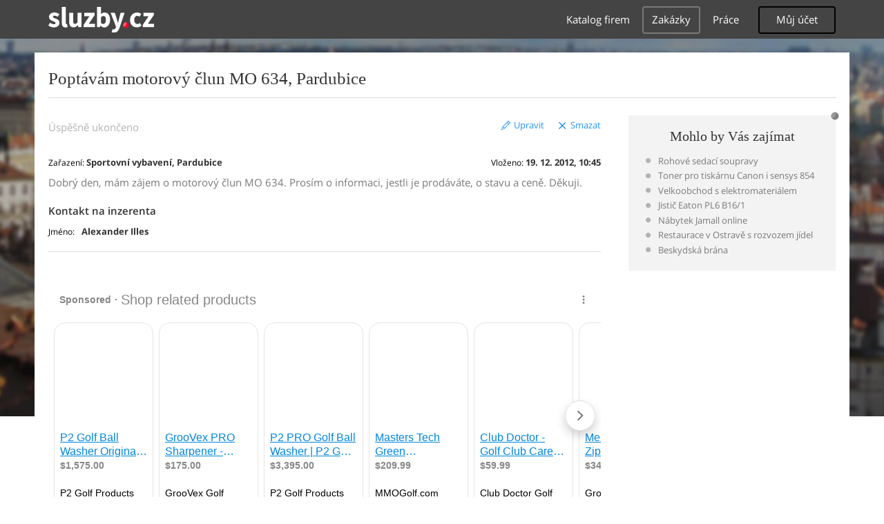

--- FILE ---
content_type: text/html; charset=UTF-8
request_url: https://syndicatedsearch.goog/afs/ads?sjk=beA3I8g4S5OhS1j0WLDXCw%3D%3D&adpage=1&channel=7871035535&client=pub-4220012446249217&q=Pardubice%2C%20Sportovni%20vybaveni%2C%20Potreby%20pro%20sport%2C%20Golfove%20vybaveni%2C%20Kola%2C%20brusle%2C%20lyze%2C%20tenisove%20rakety%2C%20Rybarske%20potreby%2C%20sluzby&r=m&type=0&oe=UTF-8&ie=UTF-8&fexp=21404%2C17301431%2C17301432%2C17301436%2C17301266%2C72717107&format=n1%7Cn1&ad=n2&nocache=01768559084782&num=0&output=uds_ads_only&v=3&bsl=10&pac=0&u_his=2&u_tz=0&dt=1768559084788&u_w=1280&u_h=720&biw=1280&bih=720&psw=1280&psh=720&frm=0&uio=--&cont=adcontainer0%7Cadcontainer1&drt=0&jsid=csa&jsv=855242569&rurl=https%3A%2F%2Fzakazka.sluzby.cz%2Fpoptavam-motorovy-clun-mo-634-pardubice-18953
body_size: 15317
content:
<!doctype html><html lang="en"> <head> <style id="ssr-boilerplate">body{-webkit-text-size-adjust:100%; font-family:arial,sans-serif; margin:0;}.div{-webkit-box-flex:0 0; -webkit-flex-shrink:0; flex-shrink:0;max-width:100%;}.span:last-child, .div:last-child{-webkit-box-flex:1 0; -webkit-flex-shrink:1; flex-shrink:1;}.a{text-decoration:none; text-transform:none; color:inherit; display:inline-block;}.span{-webkit-box-flex:0 0; -webkit-flex-shrink:0; flex-shrink:0;display:inline-block; overflow:hidden; text-transform:none;}.img{border:none; max-width:100%; max-height:100%;}.i_{display:-ms-flexbox; display:-webkit-box; display:-webkit-flex; display:flex;-ms-flex-align:start; -webkit-box-align:start; -webkit-align-items:flex-start; align-items:flex-start;box-sizing:border-box; overflow:hidden;}.v_{-webkit-box-flex:1 0; -webkit-flex-shrink:1; flex-shrink:1;}.j_>span:last-child, .j_>div:last-child, .w_, .w_:last-child{-webkit-box-flex:0 0; -webkit-flex-shrink:0; flex-shrink:0;}.l_{-ms-overflow-style:none; scrollbar-width:none;}.l_::-webkit-scrollbar{display:none;}.s_{position:relative; display:inline-block;}.u_{position:absolute; top:0; left:0; height:100%; background-repeat:no-repeat; background-size:auto 100%;}.t_{display:block;}.r_{display:-ms-flexbox; display:-webkit-box; display:-webkit-flex; display:flex;-ms-flex-align:center; -webkit-box-align:center; -webkit-align-items:center; align-items:center;-ms-flex-pack:center; -webkit-box-pack:center; -webkit-justify-content:center; justify-content:center;}.q_{box-sizing:border-box; max-width:100%; max-height:100%; overflow:hidden;display:-ms-flexbox; display:-webkit-box; display:-webkit-flex; display:flex;-ms-flex-align:center; -webkit-box-align:center; -webkit-align-items:center; align-items:center;-ms-flex-pack:center; -webkit-box-pack:center; -webkit-justify-content:center; justify-content:center;}.n_{text-overflow:ellipsis; white-space:nowrap;}.p_{-ms-flex-negative:1; max-width: 100%;}.m_{overflow:hidden;}.o_{white-space:nowrap;}.x_{cursor:pointer;}.y_{display:none; position:absolute; z-index:1;}.k_>div:not(.y_) {display:-webkit-inline-box; display:-moz-inline-box; display:-ms-inline-flexbox; display:-webkit-inline-flex; display:inline-flex; vertical-align:middle;}.k_.topAlign>div{vertical-align:top;}.k_.centerAlign>div{vertical-align:middle;}.k_.bottomAlign>div{vertical-align:bottom;}.k_>span, .k_>a, .k_>img, .k_{display:inline; vertical-align:middle;}.si101:nth-of-type(5n+1) > .si141{border-left: #1f8a70 7px solid;}.rssAttrContainer ~ .si101:nth-of-type(5n+2) > .si141{border-left: #1f8a70 7px solid;}.si101:nth-of-type(5n+3) > .si141{border-left: #bedb39 7px solid;}.rssAttrContainer ~ .si101:nth-of-type(5n+4) > .si141{border-left: #bedb39 7px solid;}.si101:nth-of-type(5n+5) > .si141{border-left: #ffe11a 7px solid;}.rssAttrContainer ~ .si101:nth-of-type(5n+6) > .si141{border-left: #ffe11a 7px solid;}.si101:nth-of-type(5n+2) > .si141{border-left: #fd7400 7px solid;}.rssAttrContainer ~ .si101:nth-of-type(5n+3) > .si141{border-left: #fd7400 7px solid;}.si101:nth-of-type(5n+4) > .si141{border-left: #004358 7px solid;}.rssAttrContainer ~ .si101:nth-of-type(5n+5) > .si141{border-left: #004358 7px solid;}.z_{cursor:pointer;}.si130{display:inline; text-transform:inherit;}.flexAlignStart{-ms-flex-align:start; -webkit-box-align:start; -webkit-align-items:flex-start; align-items:flex-start;}.flexAlignBottom{-ms-flex-align:end; -webkit-box-align:end; -webkit-align-items:flex-end; align-items:flex-end;}.flexAlignCenter{-ms-flex-align:center; -webkit-box-align:center; -webkit-align-items:center; align-items:center;}.flexAlignStretch{-ms-flex-align:stretch; -webkit-box-align:stretch; -webkit-align-items:stretch; align-items:stretch;}.flexJustifyStart{-ms-flex-pack:start; -webkit-box-pack:start; -webkit-justify-content:flex-start; justify-content:flex-start;}.flexJustifyCenter{-ms-flex-pack:center; -webkit-box-pack:center; -webkit-justify-content:center; justify-content:center;}.flexJustifyEnd{-ms-flex-pack:end; -webkit-box-pack:end; -webkit-justify-content:flex-end; justify-content:flex-end;}</style>   <meta content="NOINDEX, NOFOLLOW" name="ROBOTS"> <meta content="telephone=no" name="format-detection"> <meta content="origin" name="referrer"> <title>Ads by Google</title>   </head> <body>  <div id="adBlock">    </div> <div id="ssrab" style="display:none;"><style id="ssrs-master-a">.si101{font-weight:400;background-color:#ffffff;border-radius:16px;border:1px solid #E5E5E5;font-family:Arial,arial,sans-serif;font-size:14px;line-height:20px;min-height:248px;min-width:144px;margin-left:8px;margin-top:8px;color:#888787;width:144px;}.si47{width:100%; -ms-flex-negative:1;-webkit-box-flex:1 0; -webkit-flex-shrink:1; flex-shrink:1;}.si35{padding-bottom:12px;padding-left:8px;padding-right:8px;padding-top:12px;width:100%; -ms-flex-negative:1;-webkit-box-flex:1 0; -webkit-flex-shrink:1; flex-shrink:1;}.si36{padding-bottom:20px;}.si39{font-size:14px;color:#70757A;}.si41{padding-bottom:12px;padding-right:16px;bottom:0px;position:absolute;width:100%; -ms-flex-negative:1;-webkit-box-flex:1 0; -webkit-flex-shrink:1; flex-shrink:1;}.si46{width:100%; -ms-flex-negative:1;-webkit-box-flex:1 0; -webkit-flex-shrink:1; flex-shrink:1;}.si25{font-weight:700;border:0px solid #000000;font-size:14px;line-height:20px;margin-left:8px;color:#000000;}.si52{font-size:14px;color:#70757A;}.si53{font-weight:400;font-size:14px;color:#70757A;}.si59{color:#70757A;}.si60{font-size:14px;line-height:20px;color:#000000;}.si61{font-weight:700;font-size:14px;line-height:20px;color:#888787;}.si65{font-size:16px;line-height:20px;min-width:110px;color:#0086dc;text-decoration:underline;width:100%; -ms-flex-negative:1;-webkit-box-flex:1 0; -webkit-flex-shrink:1; flex-shrink:1;}.si66{height:144px;min-height:70px;min-width:70px;width:144px;}.si149{margin-left:-3px;padding-left:0px;width:21px;}.si24{color:#000000;}.eri{height:20px;width:37px;}.si131{}.si135{background-color:#ffffff;padding-bottom:8px;padding-right:52px;width:100%; -ms-flex-negative:1;-webkit-box-flex:1 0; -webkit-flex-shrink:1; flex-shrink:1;}.si147{}.blockLevelAttributionContainer{font-weight:700;background-color:#ffffff;font-family:Arial,arial,sans-serif;font-size:14px;padding-bottom:12px;padding-left:16px;padding-right:16px;padding-top:16px;color:#888787;width:100%; -ms-flex-negative:1;-webkit-box-flex:1 0; -webkit-flex-shrink:1; flex-shrink:1;}.adBlockContainer{width:100%; -ms-flex-negative:1;-webkit-box-flex:1 0; -webkit-flex-shrink:1; flex-shrink:1;}.lsb{background-color:rgba(255,255,255,1);border-radius:100px;border:1px solid #DFE1E5;height:44px;opacity:1;padding-bottom:10px;padding-left:10px;padding-right:10px;padding-top:10px;left:8px;position:absolute;-webkit-box-shadow:0px 7px 14px rgba(60,64,67,0.24); -moz-box-shadow:0px 7px 14px rgba(60,64,67,0.24); -ms-box-shadow:0px 7px 14px rgba(60,64,67,0.24); box-shadow:0px 7px 14px rgba(60,64,67,0.24);width:44px;}.lsb:hover{opacity:0.8999999761581421;}.rsb{background-color:rgba(255,255,255,1);border-radius:100px;border:1px solid #DFE1E5;height:44px;opacity:1;padding-bottom:10px;padding-left:10px;padding-right:10px;padding-top:10px;right:8px;position:absolute;-webkit-box-shadow:0px 7px 14px rgba(60,64,67,0.24); -moz-box-shadow:0px 7px 14px rgba(60,64,67,0.24); -ms-box-shadow:0px 7px 14px rgba(60,64,67,0.24); box-shadow:0px 7px 14px rgba(60,64,67,0.24);width:44px;}.rsb:hover{opacity:0.8999999761581421;}.adContainer{height:26px;width:100%; -ms-flex-negative:1;-webkit-box-flex:1 0; -webkit-flex-shrink:1; flex-shrink:1;}.adBadge{line-height:16px;}.adBadgeSeparator{padding-left:5px;padding-right:5px;}.headline{font-weight:400;font-family:"Arial Medium",arial,sans-serif;font-size:20px;line-height:26px;}.y_{font-weight:400;background-color:#ffffff;border:1px solid #dddddd;font-family:sans-serif,arial,sans-serif;font-size:12px;line-height:12px;padding-bottom:5px;padding-left:5px;padding-right:5px;padding-top:5px;color:#666666;}.wtaIconContainer{font-weight:400;height:26px;padding-left:12px;width:30px;}</style><div id="ssrad-master-a" data-csa-needs-processing="1" data-num-ads="8" class="parent_container"><div class="i_ div plasTemplateContainer" style="-ms-flex-direction:column; -webkit-box-orient:vertical; -webkit-flex-direction:column; flex-direction:column;"><div class="i_ div blockLevelAttributionContainer" style="-ms-flex-direction:row; -webkit-box-orient:horizontal; -webkit-flex-direction:row; flex-direction:row;-ms-flex-pack:start; -webkit-box-pack:start; -webkit-justify-content:flex-start; justify-content:flex-start;-ms-flex-align:stretch; -webkit-box-align:stretch; -webkit-align-items:stretch; align-items:stretch;"><div class="i_ div adContainer" style="-ms-flex-direction:row; -webkit-box-orient:horizontal; -webkit-flex-direction:row; flex-direction:row;-ms-flex-pack:start; -webkit-box-pack:start; -webkit-justify-content:flex-start; justify-content:flex-start;-ms-flex-align:center; -webkit-box-align:center; -webkit-align-items:center; align-items:center;"><span class="p_ adBadge span">Sponsored</span><span class="p_ adBadgeSeparator span">·</span><span data-lines="1" data-truncate="0" class="m_ n_ headline span">Shop related products</span></div><div class="i_ div wtaIconContainer w_" style="-ms-flex-direction:row; -webkit-box-orient:horizontal; -webkit-flex-direction:row; flex-direction:row;-ms-flex-pack:start; -webkit-box-pack:start; -webkit-justify-content:flex-start; justify-content:flex-start;-ms-flex-align:center; -webkit-box-align:center; -webkit-align-items:center; align-items:center;"><a href="https://adssettings.google.com/whythisad?source=afs_3p&amp;reasons=[base64]&amp;hl=en&amp;opi=122715837" data-notrack="true" data-set-target="1" target="_top" class="a q_ si147 w_"><img src="https://afs.googleusercontent.com/svg/more_vert.svg?c=%23888787" alt="" class="img" data-pingback-type="wtac"></a></div></div><div class="i_ div adBlockContainer" style="-ms-flex-direction:row; -webkit-box-orient:horizontal; -webkit-flex-direction:row; flex-direction:row;-ms-flex-pack:start; -webkit-box-pack:start; -webkit-justify-content:flex-start; justify-content:flex-start;-ms-flex-align:center; -webkit-box-align:center; -webkit-align-items:center; align-items:center;"><div class="i_ div si135 j_ l_" style="-ms-flex-direction:row; -webkit-box-orient:horizontal; -webkit-flex-direction:row; flex-direction:row;-ms-flex-pack:start; -webkit-box-pack:start; -webkit-justify-content:flex-start; justify-content:flex-start;-ms-flex-align:stretch; -webkit-box-align:stretch; -webkit-align-items:stretch; align-items:stretch;overflow-x:auto; -webkit-overflow-scrolling: touch; scroll-behavior: smooth;" data-ad-container="1"><div id="e1" class="i_ div clicktrackedAd_js si101" style="-ms-flex-direction:column; -webkit-box-orient:vertical; -webkit-flex-direction:column; flex-direction:column;-ms-flex-pack:start; -webkit-box-pack:start; -webkit-justify-content:flex-start; justify-content:flex-start;-ms-flex-align:stretch; -webkit-box-align:stretch; -webkit-align-items:stretch; align-items:stretch;position:relative;"><div class="i_ div si32" style="-ms-flex-direction:column; -webkit-box-orient:vertical; -webkit-flex-direction:column; flex-direction:column;-ms-flex-pack:start; -webkit-box-pack:start; -webkit-justify-content:flex-start; justify-content:flex-start;-ms-flex-align:stretch; -webkit-box-align:stretch; -webkit-align-items:stretch; align-items:stretch;"><div class="i_ div si33" style="-ms-flex-direction:row; -webkit-box-orient:horizontal; -webkit-flex-direction:row; flex-direction:row;-ms-flex-pack:start; -webkit-box-pack:start; -webkit-justify-content:flex-start; justify-content:flex-start;-ms-flex-align:stretch; -webkit-box-align:stretch; -webkit-align-items:stretch; align-items:stretch;"><div class="i_ div si47" style="-ms-flex-direction:row; -webkit-box-orient:horizontal; -webkit-flex-direction:row; flex-direction:row;-ms-flex-pack:center; -webkit-box-pack:center; -webkit-justify-content:center; justify-content:center;-ms-flex-align:center; -webkit-box-align:center; -webkit-align-items:center; align-items:center;"><a href="https://syndicatedsearch.goog/aclk?sa=L&amp;ai=DChsSEwiau6qA7I-SAxWQU38AHcO4IGcYACICCAEQCRoCb2E&amp;co=1&amp;ase=2&amp;gclid=EAIaIQobChMImruqgOyPkgMVkFN_AB3DuCBnEAQYASABEgJpz_D_BwE&amp;cid=[base64]&amp;cce=2&amp;category=acrcp_v1_32&amp;sig=AOD64_2BBd2ssxCmup3o56QgphAl6vRAng&amp;ctype=5&amp;q&amp;nis=4&amp;adurl=https://p2golfproducts.com/collections/ball-washers/products/p2-original-washer?gad_source%3D5%26gad_campaignid%3D16775267683" data-nb="9" attributionsrc="" data-set-target="1" target="_top" class="a q_ si66"><img src="https://encrypted-tbn3.gstatic.com/shopping?q=tbn:ANd9GcQabjWec3YXavC0BX6wcLqnuhf5mEm0IkZErIBdjwWPF7nq-8Tn6GWHjkjZDavEA7RpnJHKW4lwsDVILtp-65rCgDhVBWaSuR08vUp5RvMU3_EZsaye1Aue&amp;usqp=CAs" alt="" class="img" aria-label="Image of P2 Golf Ball Washer Original | P2 Golf Products"></a></div></div><div class="i_ div si35" style="-ms-flex-direction:column; -webkit-box-orient:vertical; -webkit-flex-direction:column; flex-direction:column;-ms-flex-pack:start; -webkit-box-pack:start; -webkit-justify-content:flex-start; justify-content:flex-start;-ms-flex-align:stretch; -webkit-box-align:stretch; -webkit-align-items:stretch; align-items:stretch;"><div class="i_ div si48" style="-ms-flex-direction:row; -webkit-box-orient:horizontal; -webkit-flex-direction:row; flex-direction:row;"><a class="p_ si65 a" href="https://syndicatedsearch.goog/aclk?sa=L&amp;ai=DChsSEwiau6qA7I-SAxWQU38AHcO4IGcYACICCAEQCRoCb2E&amp;co=1&amp;ase=2&amp;gclid=EAIaIQobChMImruqgOyPkgMVkFN_AB3DuCBnEAQYASABEgJpz_D_BwE&amp;cid=[base64]&amp;cce=2&amp;category=acrcp_v1_32&amp;sig=AOD64_2BBd2ssxCmup3o56QgphAl6vRAng&amp;ctype=5&amp;q&amp;nis=4&amp;adurl=https://p2golfproducts.com/collections/ball-washers/products/p2-original-washer?gad_source%3D5%26gad_campaignid%3D16775267683" data-nb="0" attributionsrc="" data-set-target="1" target="_top"><span data-lines="2" data-truncate="0" class="span" style="display: -webkit-box; -webkit-box-orient: vertical; overflow: hidden; -webkit-line-clamp: 2; ">P2 Golf Ball Washer Original | P2 Golf Products</span></a></div><div class="i_ div si36" style="-ms-flex-direction:column; -webkit-box-orient:vertical; -webkit-flex-direction:column; flex-direction:column;-ms-flex-pack:start; -webkit-box-pack:start; -webkit-justify-content:flex-start; justify-content:flex-start;-ms-flex-align:stretch; -webkit-box-align:stretch; -webkit-align-items:stretch; align-items:stretch;"><div class="i_ div si61" style="-ms-flex-direction:column; -webkit-box-orient:vertical; -webkit-flex-direction:column; flex-direction:column;"><div class="i_ div si136" style="-ms-flex-direction:row; -webkit-box-orient:horizontal; -webkit-flex-direction:row; flex-direction:row;"><span class="p_  span">$1,575.00</span></div></div><div class="i_ div si41" style="-ms-flex-direction:row; -webkit-box-orient:horizontal; -webkit-flex-direction:row; flex-direction:row;-ms-flex-pack:start; -webkit-box-pack:start; -webkit-justify-content:flex-start; justify-content:flex-start;-ms-flex-align:stretch; -webkit-box-align:stretch; -webkit-align-items:stretch; align-items:stretch;"><div class="i_ div si46" style="-ms-flex-direction:row; -webkit-box-orient:horizontal; -webkit-flex-direction:row; flex-direction:row;-ms-flex-pack:start; -webkit-box-pack:start; -webkit-justify-content:flex-start; justify-content:flex-start;-ms-flex-align:center; -webkit-box-align:center; -webkit-align-items:center; align-items:center;"><a class="m_ n_ si60 a" data-lines="1" data-truncate="0" href="https://syndicatedsearch.goog/aclk?sa=L&amp;ai=DChsSEwiau6qA7I-SAxWQU38AHcO4IGcYACICCAEQCRoCb2E&amp;co=1&amp;ase=2&amp;gclid=EAIaIQobChMImruqgOyPkgMVkFN_AB3DuCBnEAQYASABEgJpz_D_BwE&amp;cid=[base64]&amp;cce=2&amp;category=acrcp_v1_32&amp;sig=AOD64_2BBd2ssxCmup3o56QgphAl6vRAng&amp;ctype=5&amp;q&amp;nis=4&amp;adurl=https://p2golfproducts.com/collections/ball-washers/products/p2-original-washer?gad_source%3D5%26gad_campaignid%3D16775267683" data-nb="1" attributionsrc="" data-set-target="1" target="_top">P2 Golf Products</a></div></div></div></div></div></div><div id="e2" class="i_ div clicktrackedAd_js si101" style="-ms-flex-direction:column; -webkit-box-orient:vertical; -webkit-flex-direction:column; flex-direction:column;-ms-flex-pack:start; -webkit-box-pack:start; -webkit-justify-content:flex-start; justify-content:flex-start;-ms-flex-align:stretch; -webkit-box-align:stretch; -webkit-align-items:stretch; align-items:stretch;position:relative;"><div class="i_ div si32" style="-ms-flex-direction:column; -webkit-box-orient:vertical; -webkit-flex-direction:column; flex-direction:column;-ms-flex-pack:start; -webkit-box-pack:start; -webkit-justify-content:flex-start; justify-content:flex-start;-ms-flex-align:stretch; -webkit-box-align:stretch; -webkit-align-items:stretch; align-items:stretch;"><div class="i_ div si33" style="-ms-flex-direction:row; -webkit-box-orient:horizontal; -webkit-flex-direction:row; flex-direction:row;-ms-flex-pack:start; -webkit-box-pack:start; -webkit-justify-content:flex-start; justify-content:flex-start;-ms-flex-align:stretch; -webkit-box-align:stretch; -webkit-align-items:stretch; align-items:stretch;"><div class="i_ div si47" style="-ms-flex-direction:row; -webkit-box-orient:horizontal; -webkit-flex-direction:row; flex-direction:row;-ms-flex-pack:center; -webkit-box-pack:center; -webkit-justify-content:center; justify-content:center;-ms-flex-align:center; -webkit-box-align:center; -webkit-align-items:center; align-items:center;"><a href="https://syndicatedsearch.goog/aclk?sa=L&amp;ai=DChsSEwiau6qA7I-SAxWQU38AHcO4IGcYACICCAEQChoCb2E&amp;co=1&amp;ase=2&amp;gclid=EAIaIQobChMImruqgOyPkgMVkFN_AB3DuCBnEAQYAiABEgIMQ_D_BwE&amp;cid=[base64]&amp;cce=2&amp;category=acrcp_v1_32&amp;sig=AOD64_3X7QeLKGUABDuUUxLoaq49zAFmpQ&amp;ctype=5&amp;q&amp;nis=4&amp;adurl=https://groovex.golf/products/groovex-pro-sharpener?variant%3D45817388761307%26country%3DUS%26currency%3DUSD%26utm_medium%3Dproduct_sync%26utm_source%3Dgoogle%26utm_content%3Dsag_organic%26utm_campaign%3Dsag_organic%26gad_source%3D5%26gad_campaignid%3D20798922650" data-nb="9" attributionsrc="" data-set-target="1" target="_top" class="a q_ si66"><img src="https://encrypted-tbn2.gstatic.com/shopping?q=tbn:ANd9GcQYgTA2dTeO8lYH2eA19O7YPvnCjWDYQgt7EF07k9Kpumgdq3hjmnVUIfO8sfucveUMjLT14Po7RXSll4YMmK6-ZQn5rzhFeQyG-wzqv48w-WJlfuYQaCeHOg&amp;usqp=CAs" alt="" class="img" aria-label="Image of GrooVex PRO Sharpener - Ergonomic Golf Groove Sharpener for Club Maintenance"></a></div></div><div class="i_ div si35" style="-ms-flex-direction:column; -webkit-box-orient:vertical; -webkit-flex-direction:column; flex-direction:column;-ms-flex-pack:start; -webkit-box-pack:start; -webkit-justify-content:flex-start; justify-content:flex-start;-ms-flex-align:stretch; -webkit-box-align:stretch; -webkit-align-items:stretch; align-items:stretch;"><div class="i_ div si48" style="-ms-flex-direction:row; -webkit-box-orient:horizontal; -webkit-flex-direction:row; flex-direction:row;"><a class="p_ si65 a" href="https://syndicatedsearch.goog/aclk?sa=L&amp;ai=DChsSEwiau6qA7I-SAxWQU38AHcO4IGcYACICCAEQChoCb2E&amp;co=1&amp;ase=2&amp;gclid=EAIaIQobChMImruqgOyPkgMVkFN_AB3DuCBnEAQYAiABEgIMQ_D_BwE&amp;cid=[base64]&amp;cce=2&amp;category=acrcp_v1_32&amp;sig=AOD64_3X7QeLKGUABDuUUxLoaq49zAFmpQ&amp;ctype=5&amp;q&amp;nis=4&amp;adurl=https://groovex.golf/products/groovex-pro-sharpener?variant%3D45817388761307%26country%3DUS%26currency%3DUSD%26utm_medium%3Dproduct_sync%26utm_source%3Dgoogle%26utm_content%3Dsag_organic%26utm_campaign%3Dsag_organic%26gad_source%3D5%26gad_campaignid%3D20798922650" data-nb="0" attributionsrc="" data-set-target="1" target="_top"><span data-lines="2" data-truncate="0" class="span" style="display: -webkit-box; -webkit-box-orient: vertical; overflow: hidden; -webkit-line-clamp: 2; ">GrooVex PRO Sharpener - Ergonomic Golf Groove Sharpener for Club Maintenance</span></a></div><div class="i_ div si36" style="-ms-flex-direction:column; -webkit-box-orient:vertical; -webkit-flex-direction:column; flex-direction:column;-ms-flex-pack:start; -webkit-box-pack:start; -webkit-justify-content:flex-start; justify-content:flex-start;-ms-flex-align:stretch; -webkit-box-align:stretch; -webkit-align-items:stretch; align-items:stretch;"><div class="i_ div si61" style="-ms-flex-direction:column; -webkit-box-orient:vertical; -webkit-flex-direction:column; flex-direction:column;"><div class="i_ div si136" style="-ms-flex-direction:row; -webkit-box-orient:horizontal; -webkit-flex-direction:row; flex-direction:row;"><span class="p_  span">$175.00</span></div></div><div class="i_ div si41" style="-ms-flex-direction:row; -webkit-box-orient:horizontal; -webkit-flex-direction:row; flex-direction:row;-ms-flex-pack:start; -webkit-box-pack:start; -webkit-justify-content:flex-start; justify-content:flex-start;-ms-flex-align:stretch; -webkit-box-align:stretch; -webkit-align-items:stretch; align-items:stretch;"><div class="i_ div si46" style="-ms-flex-direction:row; -webkit-box-orient:horizontal; -webkit-flex-direction:row; flex-direction:row;-ms-flex-pack:start; -webkit-box-pack:start; -webkit-justify-content:flex-start; justify-content:flex-start;-ms-flex-align:center; -webkit-box-align:center; -webkit-align-items:center; align-items:center;"><a class="m_ n_ si60 a" data-lines="1" data-truncate="0" href="https://syndicatedsearch.goog/aclk?sa=L&amp;ai=DChsSEwiau6qA7I-SAxWQU38AHcO4IGcYACICCAEQChoCb2E&amp;co=1&amp;ase=2&amp;gclid=EAIaIQobChMImruqgOyPkgMVkFN_AB3DuCBnEAQYAiABEgIMQ_D_BwE&amp;cid=[base64]&amp;cce=2&amp;category=acrcp_v1_32&amp;sig=AOD64_3X7QeLKGUABDuUUxLoaq49zAFmpQ&amp;ctype=5&amp;q&amp;nis=4&amp;adurl=https://groovex.golf/products/groovex-pro-sharpener?variant%3D45817388761307%26country%3DUS%26currency%3DUSD%26utm_medium%3Dproduct_sync%26utm_source%3Dgoogle%26utm_content%3Dsag_organic%26utm_campaign%3Dsag_organic%26gad_source%3D5%26gad_campaignid%3D20798922650" data-nb="1" attributionsrc="" data-set-target="1" target="_top">GrooVex Golf</a></div></div></div></div></div></div><div id="e8" class="i_ div clicktrackedAd_js si101" style="-ms-flex-direction:column; -webkit-box-orient:vertical; -webkit-flex-direction:column; flex-direction:column;-ms-flex-pack:start; -webkit-box-pack:start; -webkit-justify-content:flex-start; justify-content:flex-start;-ms-flex-align:stretch; -webkit-box-align:stretch; -webkit-align-items:stretch; align-items:stretch;position:relative;"><div class="i_ div si32" style="-ms-flex-direction:column; -webkit-box-orient:vertical; -webkit-flex-direction:column; flex-direction:column;-ms-flex-pack:start; -webkit-box-pack:start; -webkit-justify-content:flex-start; justify-content:flex-start;-ms-flex-align:stretch; -webkit-box-align:stretch; -webkit-align-items:stretch; align-items:stretch;"><div class="i_ div si33" style="-ms-flex-direction:row; -webkit-box-orient:horizontal; -webkit-flex-direction:row; flex-direction:row;-ms-flex-pack:start; -webkit-box-pack:start; -webkit-justify-content:flex-start; justify-content:flex-start;-ms-flex-align:stretch; -webkit-box-align:stretch; -webkit-align-items:stretch; align-items:stretch;"><div class="i_ div si47" style="-ms-flex-direction:row; -webkit-box-orient:horizontal; -webkit-flex-direction:row; flex-direction:row;-ms-flex-pack:center; -webkit-box-pack:center; -webkit-justify-content:center; justify-content:center;-ms-flex-align:center; -webkit-box-align:center; -webkit-align-items:center; align-items:center;"><a href="https://syndicatedsearch.goog/aclk?sa=L&amp;ai=DChsSEwiau6qA7I-SAxWQU38AHcO4IGcYACICCAEQDRoCb2E&amp;co=1&amp;ase=2&amp;gclid=EAIaIQobChMImruqgOyPkgMVkFN_AB3DuCBnEAQYAyABEgJBWfD_BwE&amp;cid=[base64]&amp;cce=2&amp;category=acrcp_v1_32&amp;sig=AOD64_0yu_fzI35usvOGUrRk4Y9i8lEd-Q&amp;ctype=5&amp;q&amp;nis=4&amp;adurl=https://p2golfproducts.com/collections/ball-washers/products/p2-pro-washer?gad_source%3D5%26gad_campaignid%3D16775267683" data-nb="9" attributionsrc="" data-set-target="1" target="_top" class="a q_ si66"><img src="https://encrypted-tbn0.gstatic.com/shopping?q=tbn:ANd9GcTpjGtS1TzWEd4CdMZI51odkEyrY7XGxOLCiABR9f1xOJnnmR3X2j4QlXR5pntjjj046QXgikyILjUkJTVKdksKtnS0uBkGQ2UWaqnHAGRK67nWI9_kH8o&amp;usqp=CAs" alt="" class="img" aria-label="Image of P2 PRO Golf Ball Washer | P2 Golf Products"></a></div></div><div class="i_ div si35" style="-ms-flex-direction:column; -webkit-box-orient:vertical; -webkit-flex-direction:column; flex-direction:column;-ms-flex-pack:start; -webkit-box-pack:start; -webkit-justify-content:flex-start; justify-content:flex-start;-ms-flex-align:stretch; -webkit-box-align:stretch; -webkit-align-items:stretch; align-items:stretch;"><div class="i_ div si48" style="-ms-flex-direction:row; -webkit-box-orient:horizontal; -webkit-flex-direction:row; flex-direction:row;"><a class="p_ si65 a" href="https://syndicatedsearch.goog/aclk?sa=L&amp;ai=DChsSEwiau6qA7I-SAxWQU38AHcO4IGcYACICCAEQDRoCb2E&amp;co=1&amp;ase=2&amp;gclid=EAIaIQobChMImruqgOyPkgMVkFN_AB3DuCBnEAQYAyABEgJBWfD_BwE&amp;cid=[base64]&amp;cce=2&amp;category=acrcp_v1_32&amp;sig=AOD64_0yu_fzI35usvOGUrRk4Y9i8lEd-Q&amp;ctype=5&amp;q&amp;nis=4&amp;adurl=https://p2golfproducts.com/collections/ball-washers/products/p2-pro-washer?gad_source%3D5%26gad_campaignid%3D16775267683" data-nb="0" attributionsrc="" data-set-target="1" target="_top"><span data-lines="2" data-truncate="0" class="span" style="display: -webkit-box; -webkit-box-orient: vertical; overflow: hidden; -webkit-line-clamp: 2; ">P2 PRO Golf Ball Washer | P2 Golf Products</span></a></div><div class="i_ div si36" style="-ms-flex-direction:column; -webkit-box-orient:vertical; -webkit-flex-direction:column; flex-direction:column;-ms-flex-pack:start; -webkit-box-pack:start; -webkit-justify-content:flex-start; justify-content:flex-start;-ms-flex-align:stretch; -webkit-box-align:stretch; -webkit-align-items:stretch; align-items:stretch;"><div class="i_ div si61" style="-ms-flex-direction:column; -webkit-box-orient:vertical; -webkit-flex-direction:column; flex-direction:column;"><div class="i_ div si136" style="-ms-flex-direction:row; -webkit-box-orient:horizontal; -webkit-flex-direction:row; flex-direction:row;"><span class="p_  span">$3,395.00</span></div></div><div class="i_ div si41" style="-ms-flex-direction:row; -webkit-box-orient:horizontal; -webkit-flex-direction:row; flex-direction:row;-ms-flex-pack:start; -webkit-box-pack:start; -webkit-justify-content:flex-start; justify-content:flex-start;-ms-flex-align:stretch; -webkit-box-align:stretch; -webkit-align-items:stretch; align-items:stretch;"><div class="i_ div si46" style="-ms-flex-direction:row; -webkit-box-orient:horizontal; -webkit-flex-direction:row; flex-direction:row;-ms-flex-pack:start; -webkit-box-pack:start; -webkit-justify-content:flex-start; justify-content:flex-start;-ms-flex-align:center; -webkit-box-align:center; -webkit-align-items:center; align-items:center;"><a class="m_ n_ si60 a" data-lines="1" data-truncate="0" href="https://syndicatedsearch.goog/aclk?sa=L&amp;ai=DChsSEwiau6qA7I-SAxWQU38AHcO4IGcYACICCAEQDRoCb2E&amp;co=1&amp;ase=2&amp;gclid=EAIaIQobChMImruqgOyPkgMVkFN_AB3DuCBnEAQYAyABEgJBWfD_BwE&amp;cid=[base64]&amp;cce=2&amp;category=acrcp_v1_32&amp;sig=AOD64_0yu_fzI35usvOGUrRk4Y9i8lEd-Q&amp;ctype=5&amp;q&amp;nis=4&amp;adurl=https://p2golfproducts.com/collections/ball-washers/products/p2-pro-washer?gad_source%3D5%26gad_campaignid%3D16775267683" data-nb="1" attributionsrc="" data-set-target="1" target="_top">P2 Golf Products</a></div></div></div></div></div></div><div id="e7" class="i_ div clicktrackedAd_js si101" style="-ms-flex-direction:column; -webkit-box-orient:vertical; -webkit-flex-direction:column; flex-direction:column;-ms-flex-pack:start; -webkit-box-pack:start; -webkit-justify-content:flex-start; justify-content:flex-start;-ms-flex-align:stretch; -webkit-box-align:stretch; -webkit-align-items:stretch; align-items:stretch;position:relative;"><div class="i_ div si32" style="-ms-flex-direction:column; -webkit-box-orient:vertical; -webkit-flex-direction:column; flex-direction:column;-ms-flex-pack:start; -webkit-box-pack:start; -webkit-justify-content:flex-start; justify-content:flex-start;-ms-flex-align:stretch; -webkit-box-align:stretch; -webkit-align-items:stretch; align-items:stretch;"><div class="i_ div si33" style="-ms-flex-direction:row; -webkit-box-orient:horizontal; -webkit-flex-direction:row; flex-direction:row;-ms-flex-pack:start; -webkit-box-pack:start; -webkit-justify-content:flex-start; justify-content:flex-start;-ms-flex-align:stretch; -webkit-box-align:stretch; -webkit-align-items:stretch; align-items:stretch;"><div class="i_ div si47" style="-ms-flex-direction:row; -webkit-box-orient:horizontal; -webkit-flex-direction:row; flex-direction:row;-ms-flex-pack:center; -webkit-box-pack:center; -webkit-justify-content:center; justify-content:center;-ms-flex-align:center; -webkit-box-align:center; -webkit-align-items:center; align-items:center;"><a href="https://syndicatedsearch.goog/aclk?sa=L&amp;ai=DChsSEwiau6qA7I-SAxWQU38AHcO4IGcYACICCAEQDhoCb2E&amp;co=1&amp;ase=2&amp;gclid=EAIaIQobChMImruqgOyPkgMVkFN_AB3DuCBnEAQYBCABEgK-afD_BwE&amp;cid=[base64]&amp;cce=2&amp;category=acrcp_v1_32&amp;sig=AOD64_0oInOxRB1VED3AsudxAoB4UCS_nw&amp;ctype=5&amp;q&amp;nis=4&amp;adurl=https://www.mmogolf.com/masters-tech-green-performance-polo-golf-shirt/?sku%3D13001-MD%26gad_source%3D5%26gad_campaignid%3D928170945" data-nb="9" attributionsrc="" data-set-target="1" target="_top" class="a q_ si66"><img src="https://encrypted-tbn3.gstatic.com/shopping?q=tbn:ANd9GcTkuG-ubI-lEJyyx5A5vRTym9JEUkdL-cWChDa8UeG4zp5Fd2FZrQFutjpEOa8Mki1Nvp5frE_7z66DQSNbL9SLwfebBuy5aC0luGzOIuM8CBNaBanWuoWD&amp;usqp=CAs" alt="" class="img" aria-label="Image of Masters Tech Green Performance Polo Golf Shirt (MD) | MMO Golf"></a></div></div><div class="i_ div si35" style="-ms-flex-direction:column; -webkit-box-orient:vertical; -webkit-flex-direction:column; flex-direction:column;-ms-flex-pack:start; -webkit-box-pack:start; -webkit-justify-content:flex-start; justify-content:flex-start;-ms-flex-align:stretch; -webkit-box-align:stretch; -webkit-align-items:stretch; align-items:stretch;"><div class="i_ div si48" style="-ms-flex-direction:row; -webkit-box-orient:horizontal; -webkit-flex-direction:row; flex-direction:row;"><a class="p_ si65 a" href="https://syndicatedsearch.goog/aclk?sa=L&amp;ai=DChsSEwiau6qA7I-SAxWQU38AHcO4IGcYACICCAEQDhoCb2E&amp;co=1&amp;ase=2&amp;gclid=EAIaIQobChMImruqgOyPkgMVkFN_AB3DuCBnEAQYBCABEgK-afD_BwE&amp;cid=[base64]&amp;cce=2&amp;category=acrcp_v1_32&amp;sig=AOD64_0oInOxRB1VED3AsudxAoB4UCS_nw&amp;ctype=5&amp;q&amp;nis=4&amp;adurl=https://www.mmogolf.com/masters-tech-green-performance-polo-golf-shirt/?sku%3D13001-MD%26gad_source%3D5%26gad_campaignid%3D928170945" data-nb="0" attributionsrc="" data-set-target="1" target="_top"><span data-lines="2" data-truncate="0" class="span" style="display: -webkit-box; -webkit-box-orient: vertical; overflow: hidden; -webkit-line-clamp: 2; ">Masters Tech Green Performance Polo Golf Shirt (MD) | MMO Golf</span></a></div><div class="i_ div si36" style="-ms-flex-direction:column; -webkit-box-orient:vertical; -webkit-flex-direction:column; flex-direction:column;-ms-flex-pack:start; -webkit-box-pack:start; -webkit-justify-content:flex-start; justify-content:flex-start;-ms-flex-align:stretch; -webkit-box-align:stretch; -webkit-align-items:stretch; align-items:stretch;"><div class="i_ div si61" style="-ms-flex-direction:column; -webkit-box-orient:vertical; -webkit-flex-direction:column; flex-direction:column;"><div class="i_ div si136" style="-ms-flex-direction:row; -webkit-box-orient:horizontal; -webkit-flex-direction:row; flex-direction:row;"><span class="p_  span">$209.99</span></div></div><div class="i_ div si41" style="-ms-flex-direction:row; -webkit-box-orient:horizontal; -webkit-flex-direction:row; flex-direction:row;-ms-flex-pack:start; -webkit-box-pack:start; -webkit-justify-content:flex-start; justify-content:flex-start;-ms-flex-align:stretch; -webkit-box-align:stretch; -webkit-align-items:stretch; align-items:stretch;"><div class="i_ div si46" style="-ms-flex-direction:row; -webkit-box-orient:horizontal; -webkit-flex-direction:row; flex-direction:row;-ms-flex-pack:start; -webkit-box-pack:start; -webkit-justify-content:flex-start; justify-content:flex-start;-ms-flex-align:center; -webkit-box-align:center; -webkit-align-items:center; align-items:center;"><a class="m_ n_ si60 a" data-lines="1" data-truncate="0" href="https://syndicatedsearch.goog/aclk?sa=L&amp;ai=DChsSEwiau6qA7I-SAxWQU38AHcO4IGcYACICCAEQDhoCb2E&amp;co=1&amp;ase=2&amp;gclid=EAIaIQobChMImruqgOyPkgMVkFN_AB3DuCBnEAQYBCABEgK-afD_BwE&amp;cid=[base64]&amp;cce=2&amp;category=acrcp_v1_32&amp;sig=AOD64_0oInOxRB1VED3AsudxAoB4UCS_nw&amp;ctype=5&amp;q&amp;nis=4&amp;adurl=https://www.mmogolf.com/masters-tech-green-performance-polo-golf-shirt/?sku%3D13001-MD%26gad_source%3D5%26gad_campaignid%3D928170945" data-nb="1" attributionsrc="" data-set-target="1" target="_top">MMOGolf.com</a></div></div></div></div></div></div><div id="e6" class="i_ div clicktrackedAd_js si101" style="-ms-flex-direction:column; -webkit-box-orient:vertical; -webkit-flex-direction:column; flex-direction:column;-ms-flex-pack:start; -webkit-box-pack:start; -webkit-justify-content:flex-start; justify-content:flex-start;-ms-flex-align:stretch; -webkit-box-align:stretch; -webkit-align-items:stretch; align-items:stretch;position:relative;"><div class="i_ div si32" style="-ms-flex-direction:column; -webkit-box-orient:vertical; -webkit-flex-direction:column; flex-direction:column;-ms-flex-pack:start; -webkit-box-pack:start; -webkit-justify-content:flex-start; justify-content:flex-start;-ms-flex-align:stretch; -webkit-box-align:stretch; -webkit-align-items:stretch; align-items:stretch;"><div class="i_ div si33" style="-ms-flex-direction:row; -webkit-box-orient:horizontal; -webkit-flex-direction:row; flex-direction:row;-ms-flex-pack:start; -webkit-box-pack:start; -webkit-justify-content:flex-start; justify-content:flex-start;-ms-flex-align:stretch; -webkit-box-align:stretch; -webkit-align-items:stretch; align-items:stretch;"><div class="i_ div si47" style="-ms-flex-direction:row; -webkit-box-orient:horizontal; -webkit-flex-direction:row; flex-direction:row;-ms-flex-pack:center; -webkit-box-pack:center; -webkit-justify-content:center; justify-content:center;-ms-flex-align:center; -webkit-box-align:center; -webkit-align-items:center; align-items:center;"><a href="https://syndicatedsearch.goog/aclk?sa=L&amp;ai=DChsSEwiau6qA7I-SAxWQU38AHcO4IGcYACICCAEQDBoCb2E&amp;co=1&amp;ase=2&amp;gclid=EAIaIQobChMImruqgOyPkgMVkFN_AB3DuCBnEAQYBSABEgKQH_D_BwE&amp;cid=[base64]&amp;cce=2&amp;category=acrcp_v1_32&amp;sig=AOD64_1q7ejrQHaTfWlGwGnwR1j6T3e1lQ&amp;ctype=5&amp;q&amp;nis=4&amp;adurl=https://clubdoctorgolf.com/products/golf-club-care-kit?variant%3D43071773606077%26country%3DUS%26currency%3DUSD%26utm_medium%3Dproduct_sync%26utm_source%3Dgoogle%26utm_content%3Dsag_organic%26utm_campaign%3Dsag_organic%26tw_source%3Dgoogle%26tw_adid%3D%26tw_campaign%3D22407057596%26tw_kwdid%3D%26gad_source%3D5%26gad_campaignid%3D22407057965" data-nb="9" attributionsrc="" data-set-target="1" target="_top" class="a q_ si66"><img src="https://encrypted-tbn0.gstatic.com/shopping?q=tbn:ANd9GcR6KijwVPiP2KxHGSekHquvj8vi5NV-yWtU9heCxrMWRxBf_lHqfGTXW2YqZpADUrtAaFja9r_DwQCprOAAc1fjd-1v1d5-0VM7itH2M6Pw_IclkWESXlK4&amp;usqp=CAs" alt="" class="img" aria-label="Image of Club Doctor - Golf Club Care Kit"></a></div></div><div class="i_ div si35" style="-ms-flex-direction:column; -webkit-box-orient:vertical; -webkit-flex-direction:column; flex-direction:column;-ms-flex-pack:start; -webkit-box-pack:start; -webkit-justify-content:flex-start; justify-content:flex-start;-ms-flex-align:stretch; -webkit-box-align:stretch; -webkit-align-items:stretch; align-items:stretch;"><div class="i_ div si48" style="-ms-flex-direction:row; -webkit-box-orient:horizontal; -webkit-flex-direction:row; flex-direction:row;"><a class="p_ si65 a" href="https://syndicatedsearch.goog/aclk?sa=L&amp;ai=DChsSEwiau6qA7I-SAxWQU38AHcO4IGcYACICCAEQDBoCb2E&amp;co=1&amp;ase=2&amp;gclid=EAIaIQobChMImruqgOyPkgMVkFN_AB3DuCBnEAQYBSABEgKQH_D_BwE&amp;cid=[base64]&amp;cce=2&amp;category=acrcp_v1_32&amp;sig=AOD64_1q7ejrQHaTfWlGwGnwR1j6T3e1lQ&amp;ctype=5&amp;q&amp;nis=4&amp;adurl=https://clubdoctorgolf.com/products/golf-club-care-kit?variant%3D43071773606077%26country%3DUS%26currency%3DUSD%26utm_medium%3Dproduct_sync%26utm_source%3Dgoogle%26utm_content%3Dsag_organic%26utm_campaign%3Dsag_organic%26tw_source%3Dgoogle%26tw_adid%3D%26tw_campaign%3D22407057596%26tw_kwdid%3D%26gad_source%3D5%26gad_campaignid%3D22407057965" data-nb="0" attributionsrc="" data-set-target="1" target="_top"><span data-lines="2" data-truncate="0" class="span" style="display: -webkit-box; -webkit-box-orient: vertical; overflow: hidden; -webkit-line-clamp: 2; ">Club Doctor - Golf Club Care Kit</span></a></div><div class="i_ div si36" style="-ms-flex-direction:column; -webkit-box-orient:vertical; -webkit-flex-direction:column; flex-direction:column;-ms-flex-pack:start; -webkit-box-pack:start; -webkit-justify-content:flex-start; justify-content:flex-start;-ms-flex-align:stretch; -webkit-box-align:stretch; -webkit-align-items:stretch; align-items:stretch;"><div class="i_ div si61" style="-ms-flex-direction:column; -webkit-box-orient:vertical; -webkit-flex-direction:column; flex-direction:column;"><div class="i_ div si136" style="-ms-flex-direction:row; -webkit-box-orient:horizontal; -webkit-flex-direction:row; flex-direction:row;"><span class="p_  span">$59.99</span></div></div><div class="i_ div si41" style="-ms-flex-direction:row; -webkit-box-orient:horizontal; -webkit-flex-direction:row; flex-direction:row;-ms-flex-pack:start; -webkit-box-pack:start; -webkit-justify-content:flex-start; justify-content:flex-start;-ms-flex-align:stretch; -webkit-box-align:stretch; -webkit-align-items:stretch; align-items:stretch;"><div class="i_ div si46" style="-ms-flex-direction:row; -webkit-box-orient:horizontal; -webkit-flex-direction:row; flex-direction:row;-ms-flex-pack:start; -webkit-box-pack:start; -webkit-justify-content:flex-start; justify-content:flex-start;-ms-flex-align:center; -webkit-box-align:center; -webkit-align-items:center; align-items:center;"><a class="m_ n_ si60 a" data-lines="1" data-truncate="0" href="https://syndicatedsearch.goog/aclk?sa=L&amp;ai=DChsSEwiau6qA7I-SAxWQU38AHcO4IGcYACICCAEQDBoCb2E&amp;co=1&amp;ase=2&amp;gclid=EAIaIQobChMImruqgOyPkgMVkFN_AB3DuCBnEAQYBSABEgKQH_D_BwE&amp;cid=[base64]&amp;cce=2&amp;category=acrcp_v1_32&amp;sig=AOD64_1q7ejrQHaTfWlGwGnwR1j6T3e1lQ&amp;ctype=5&amp;q&amp;nis=4&amp;adurl=https://clubdoctorgolf.com/products/golf-club-care-kit?variant%3D43071773606077%26country%3DUS%26currency%3DUSD%26utm_medium%3Dproduct_sync%26utm_source%3Dgoogle%26utm_content%3Dsag_organic%26utm_campaign%3Dsag_organic%26tw_source%3Dgoogle%26tw_adid%3D%26tw_campaign%3D22407057596%26tw_kwdid%3D%26gad_source%3D5%26gad_campaignid%3D22407057965" data-nb="1" attributionsrc="" data-set-target="1" target="_top">Club Doctor Golf</a></div></div></div></div></div></div><div id="e5" class="i_ div clicktrackedAd_js si101" style="-ms-flex-direction:column; -webkit-box-orient:vertical; -webkit-flex-direction:column; flex-direction:column;-ms-flex-pack:start; -webkit-box-pack:start; -webkit-justify-content:flex-start; justify-content:flex-start;-ms-flex-align:stretch; -webkit-box-align:stretch; -webkit-align-items:stretch; align-items:stretch;position:relative;"><div class="i_ div si32" style="-ms-flex-direction:column; -webkit-box-orient:vertical; -webkit-flex-direction:column; flex-direction:column;-ms-flex-pack:start; -webkit-box-pack:start; -webkit-justify-content:flex-start; justify-content:flex-start;-ms-flex-align:stretch; -webkit-box-align:stretch; -webkit-align-items:stretch; align-items:stretch;"><div class="i_ div si33" style="-ms-flex-direction:row; -webkit-box-orient:horizontal; -webkit-flex-direction:row; flex-direction:row;-ms-flex-pack:start; -webkit-box-pack:start; -webkit-justify-content:flex-start; justify-content:flex-start;-ms-flex-align:stretch; -webkit-box-align:stretch; -webkit-align-items:stretch; align-items:stretch;"><div class="i_ div si47" style="-ms-flex-direction:row; -webkit-box-orient:horizontal; -webkit-flex-direction:row; flex-direction:row;-ms-flex-pack:center; -webkit-box-pack:center; -webkit-justify-content:center; justify-content:center;-ms-flex-align:center; -webkit-box-align:center; -webkit-align-items:center; align-items:center;"><a href="https://syndicatedsearch.goog/aclk?sa=L&amp;ai=DChsSEwiau6qA7I-SAxWQU38AHcO4IGcYACICCAEQDxoCb2E&amp;co=1&amp;ase=2&amp;gclid=EAIaIQobChMImruqgOyPkgMVkFN_AB3DuCBnEAQYBiABEgLP3vD_BwE&amp;cid=[base64]&amp;cce=2&amp;category=acrcp_v1_32&amp;sig=AOD64_2tsVQSmMBlTapxfScGKDlQVJ9WOg&amp;ctype=5&amp;q&amp;nis=4&amp;adurl=https://grovizon.com/products/mens-quarter-zip-pullover-l330?variant%3D49868417597686%26gad_source%3D5%26gad_campaignid%3D23460959483" data-nb="9" attributionsrc="" data-set-target="1" target="_top" class="a q_ si66"><img src="https://encrypted-tbn1.gstatic.com/shopping?q=tbn:ANd9GcTJ70ex8iPhaNGlom-WVAMfEm1iu_U614dU09IJRvKLoDjxqP-9s6D6FwYe9UpQUXpDYpNuzVg0_311Tf5wmvEJvLRWRx2cD_FqrPHCPzGrki79i4UQcPQ&amp;usqp=CAs" alt="" class="img" aria-label="Image of Men&#39;s Quarter-Zip Pullover - 14394 Navy/ Metallic Silver / XL"></a></div></div><div class="i_ div si35" style="-ms-flex-direction:column; -webkit-box-orient:vertical; -webkit-flex-direction:column; flex-direction:column;-ms-flex-pack:start; -webkit-box-pack:start; -webkit-justify-content:flex-start; justify-content:flex-start;-ms-flex-align:stretch; -webkit-box-align:stretch; -webkit-align-items:stretch; align-items:stretch;"><div class="i_ div si48" style="-ms-flex-direction:row; -webkit-box-orient:horizontal; -webkit-flex-direction:row; flex-direction:row;"><a class="p_ si65 a" href="https://syndicatedsearch.goog/aclk?sa=L&amp;ai=DChsSEwiau6qA7I-SAxWQU38AHcO4IGcYACICCAEQDxoCb2E&amp;co=1&amp;ase=2&amp;gclid=EAIaIQobChMImruqgOyPkgMVkFN_AB3DuCBnEAQYBiABEgLP3vD_BwE&amp;cid=[base64]&amp;cce=2&amp;category=acrcp_v1_32&amp;sig=AOD64_2tsVQSmMBlTapxfScGKDlQVJ9WOg&amp;ctype=5&amp;q&amp;nis=4&amp;adurl=https://grovizon.com/products/mens-quarter-zip-pullover-l330?variant%3D49868417597686%26gad_source%3D5%26gad_campaignid%3D23460959483" data-nb="0" attributionsrc="" data-set-target="1" target="_top"><span data-lines="2" data-truncate="0" class="span" style="display: -webkit-box; -webkit-box-orient: vertical; overflow: hidden; -webkit-line-clamp: 2; ">Men&#39;s Quarter-Zip Pullover - 14394 Navy/ Metallic Silver / XL</span></a></div><div class="i_ div si36" style="-ms-flex-direction:column; -webkit-box-orient:vertical; -webkit-flex-direction:column; flex-direction:column;-ms-flex-pack:start; -webkit-box-pack:start; -webkit-justify-content:flex-start; justify-content:flex-start;-ms-flex-align:stretch; -webkit-box-align:stretch; -webkit-align-items:stretch; align-items:stretch;"><div class="i_ div si61" style="-ms-flex-direction:column; -webkit-box-orient:vertical; -webkit-flex-direction:column; flex-direction:column;"><div class="i_ div si136" style="-ms-flex-direction:row; -webkit-box-orient:horizontal; -webkit-flex-direction:row; flex-direction:row;"><span class="p_  span">$341.24</span></div></div><div class="i_ div si41" style="-ms-flex-direction:row; -webkit-box-orient:horizontal; -webkit-flex-direction:row; flex-direction:row;-ms-flex-pack:start; -webkit-box-pack:start; -webkit-justify-content:flex-start; justify-content:flex-start;-ms-flex-align:stretch; -webkit-box-align:stretch; -webkit-align-items:stretch; align-items:stretch;"><div class="i_ div si46" style="-ms-flex-direction:row; -webkit-box-orient:horizontal; -webkit-flex-direction:row; flex-direction:row;-ms-flex-pack:start; -webkit-box-pack:start; -webkit-justify-content:flex-start; justify-content:flex-start;-ms-flex-align:center; -webkit-box-align:center; -webkit-align-items:center; align-items:center;"><a class="m_ n_ si60 a" data-lines="1" data-truncate="0" href="https://syndicatedsearch.goog/aclk?sa=L&amp;ai=DChsSEwiau6qA7I-SAxWQU38AHcO4IGcYACICCAEQDxoCb2E&amp;co=1&amp;ase=2&amp;gclid=EAIaIQobChMImruqgOyPkgMVkFN_AB3DuCBnEAQYBiABEgLP3vD_BwE&amp;cid=[base64]&amp;cce=2&amp;category=acrcp_v1_32&amp;sig=AOD64_2tsVQSmMBlTapxfScGKDlQVJ9WOg&amp;ctype=5&amp;q&amp;nis=4&amp;adurl=https://grovizon.com/products/mens-quarter-zip-pullover-l330?variant%3D49868417597686%26gad_source%3D5%26gad_campaignid%3D23460959483" data-nb="1" attributionsrc="" data-set-target="1" target="_top">Grovizon</a></div></div></div></div></div></div><div id="e4" class="i_ div clicktrackedAd_js si101" style="-ms-flex-direction:column; -webkit-box-orient:vertical; -webkit-flex-direction:column; flex-direction:column;-ms-flex-pack:start; -webkit-box-pack:start; -webkit-justify-content:flex-start; justify-content:flex-start;-ms-flex-align:stretch; -webkit-box-align:stretch; -webkit-align-items:stretch; align-items:stretch;position:relative;"><div class="i_ div si32" style="-ms-flex-direction:column; -webkit-box-orient:vertical; -webkit-flex-direction:column; flex-direction:column;-ms-flex-pack:start; -webkit-box-pack:start; -webkit-justify-content:flex-start; justify-content:flex-start;-ms-flex-align:stretch; -webkit-box-align:stretch; -webkit-align-items:stretch; align-items:stretch;"><div class="i_ div si33" style="-ms-flex-direction:row; -webkit-box-orient:horizontal; -webkit-flex-direction:row; flex-direction:row;-ms-flex-pack:start; -webkit-box-pack:start; -webkit-justify-content:flex-start; justify-content:flex-start;-ms-flex-align:stretch; -webkit-box-align:stretch; -webkit-align-items:stretch; align-items:stretch;"><div class="i_ div si47" style="-ms-flex-direction:row; -webkit-box-orient:horizontal; -webkit-flex-direction:row; flex-direction:row;-ms-flex-pack:center; -webkit-box-pack:center; -webkit-justify-content:center; justify-content:center;-ms-flex-align:center; -webkit-box-align:center; -webkit-align-items:center; align-items:center;"><a href="https://syndicatedsearch.goog/aclk?sa=L&amp;ai=DChsSEwiau6qA7I-SAxWQU38AHcO4IGcYACICCAEQCxoCb2E&amp;co=1&amp;ase=2&amp;gclid=EAIaIQobChMImruqgOyPkgMVkFN_AB3DuCBnEAQYByABEgK8mfD_BwE&amp;cid=[base64]&amp;cce=2&amp;category=acrcp_v1_32&amp;sig=AOD64_2JlsG3swhyzOimG8XghMotuxYYng&amp;ctype=5&amp;q&amp;nis=4&amp;adurl=https://groovex.golf/products/groovex-golf-high-precision-groove-sharpener?variant%3D45817379946715%26country%3DUS%26currency%3DUSD%26utm_medium%3Dproduct_sync%26utm_source%3Dgoogle%26utm_content%3Dsag_organic%26utm_campaign%3Dsag_organic%26gad_source%3D5%26gad_campaignid%3D20798922650" data-nb="9" attributionsrc="" data-set-target="1" target="_top" class="a q_ si66"><img src="https://encrypted-tbn1.gstatic.com/shopping?q=tbn:ANd9GcTd06Ey44AY-wvFJOa4aB_yGtz7KrvI3yOvg3TXq1_GJjQGGR0z49mWxZb2kyPJQCqunSDBqylrxOvcgX5f9IYBkzFQy4IkzMtamageUvTd_pJ70Qv3OKo&amp;usqp=CAs" alt="" class="img" aria-label="Image of GrooVex Golf Groove Sharpener - High Precision Carbide Re-sharpener | Made in USA"></a></div></div><div class="i_ div si35" style="-ms-flex-direction:column; -webkit-box-orient:vertical; -webkit-flex-direction:column; flex-direction:column;-ms-flex-pack:start; -webkit-box-pack:start; -webkit-justify-content:flex-start; justify-content:flex-start;-ms-flex-align:stretch; -webkit-box-align:stretch; -webkit-align-items:stretch; align-items:stretch;"><div class="i_ div si48" style="-ms-flex-direction:row; -webkit-box-orient:horizontal; -webkit-flex-direction:row; flex-direction:row;"><a class="p_ si65 a" href="https://syndicatedsearch.goog/aclk?sa=L&amp;ai=DChsSEwiau6qA7I-SAxWQU38AHcO4IGcYACICCAEQCxoCb2E&amp;co=1&amp;ase=2&amp;gclid=EAIaIQobChMImruqgOyPkgMVkFN_AB3DuCBnEAQYByABEgK8mfD_BwE&amp;cid=[base64]&amp;cce=2&amp;category=acrcp_v1_32&amp;sig=AOD64_2JlsG3swhyzOimG8XghMotuxYYng&amp;ctype=5&amp;q&amp;nis=4&amp;adurl=https://groovex.golf/products/groovex-golf-high-precision-groove-sharpener?variant%3D45817379946715%26country%3DUS%26currency%3DUSD%26utm_medium%3Dproduct_sync%26utm_source%3Dgoogle%26utm_content%3Dsag_organic%26utm_campaign%3Dsag_organic%26gad_source%3D5%26gad_campaignid%3D20798922650" data-nb="0" attributionsrc="" data-set-target="1" target="_top"><span data-lines="2" data-truncate="0" class="span" style="display: -webkit-box; -webkit-box-orient: vertical; overflow: hidden; -webkit-line-clamp: 2; ">GrooVex Golf Groove Sharpener - High Precision Carbide Re-sharpener | Made 
in USA</span></a></div><div class="i_ div si36" style="-ms-flex-direction:column; -webkit-box-orient:vertical; -webkit-flex-direction:column; flex-direction:column;-ms-flex-pack:start; -webkit-box-pack:start; -webkit-justify-content:flex-start; justify-content:flex-start;-ms-flex-align:stretch; -webkit-box-align:stretch; -webkit-align-items:stretch; align-items:stretch;"><div class="i_ div si61" style="-ms-flex-direction:column; -webkit-box-orient:vertical; -webkit-flex-direction:column; flex-direction:column;"><div class="i_ div si136" style="-ms-flex-direction:row; -webkit-box-orient:horizontal; -webkit-flex-direction:row; flex-direction:row;"><span class="p_  span">$90.00</span></div></div><div class="i_ div si41" style="-ms-flex-direction:row; -webkit-box-orient:horizontal; -webkit-flex-direction:row; flex-direction:row;-ms-flex-pack:start; -webkit-box-pack:start; -webkit-justify-content:flex-start; justify-content:flex-start;-ms-flex-align:stretch; -webkit-box-align:stretch; -webkit-align-items:stretch; align-items:stretch;"><div class="i_ div si46" style="-ms-flex-direction:row; -webkit-box-orient:horizontal; -webkit-flex-direction:row; flex-direction:row;-ms-flex-pack:start; -webkit-box-pack:start; -webkit-justify-content:flex-start; justify-content:flex-start;-ms-flex-align:center; -webkit-box-align:center; -webkit-align-items:center; align-items:center;"><a class="m_ n_ si60 a" data-lines="1" data-truncate="0" href="https://syndicatedsearch.goog/aclk?sa=L&amp;ai=DChsSEwiau6qA7I-SAxWQU38AHcO4IGcYACICCAEQCxoCb2E&amp;co=1&amp;ase=2&amp;gclid=EAIaIQobChMImruqgOyPkgMVkFN_AB3DuCBnEAQYByABEgK8mfD_BwE&amp;cid=[base64]&amp;cce=2&amp;category=acrcp_v1_32&amp;sig=AOD64_2JlsG3swhyzOimG8XghMotuxYYng&amp;ctype=5&amp;q&amp;nis=4&amp;adurl=https://groovex.golf/products/groovex-golf-high-precision-groove-sharpener?variant%3D45817379946715%26country%3DUS%26currency%3DUSD%26utm_medium%3Dproduct_sync%26utm_source%3Dgoogle%26utm_content%3Dsag_organic%26utm_campaign%3Dsag_organic%26gad_source%3D5%26gad_campaignid%3D20798922650" data-nb="1" attributionsrc="" data-set-target="1" target="_top">GrooVex Golf</a></div></div></div></div></div></div><div id="e3" class="i_ div clicktrackedAd_js si101" style="-ms-flex-direction:column; -webkit-box-orient:vertical; -webkit-flex-direction:column; flex-direction:column;-ms-flex-pack:start; -webkit-box-pack:start; -webkit-justify-content:flex-start; justify-content:flex-start;-ms-flex-align:stretch; -webkit-box-align:stretch; -webkit-align-items:stretch; align-items:stretch;position:relative;"><div class="i_ div si32" style="-ms-flex-direction:column; -webkit-box-orient:vertical; -webkit-flex-direction:column; flex-direction:column;-ms-flex-pack:start; -webkit-box-pack:start; -webkit-justify-content:flex-start; justify-content:flex-start;-ms-flex-align:stretch; -webkit-box-align:stretch; -webkit-align-items:stretch; align-items:stretch;"><div class="i_ div si33" style="-ms-flex-direction:row; -webkit-box-orient:horizontal; -webkit-flex-direction:row; flex-direction:row;-ms-flex-pack:start; -webkit-box-pack:start; -webkit-justify-content:flex-start; justify-content:flex-start;-ms-flex-align:stretch; -webkit-box-align:stretch; -webkit-align-items:stretch; align-items:stretch;"><div class="i_ div si47" style="-ms-flex-direction:row; -webkit-box-orient:horizontal; -webkit-flex-direction:row; flex-direction:row;-ms-flex-pack:center; -webkit-box-pack:center; -webkit-justify-content:center; justify-content:center;-ms-flex-align:center; -webkit-box-align:center; -webkit-align-items:center; align-items:center;"><a href="https://syndicatedsearch.goog/aclk?sa=L&amp;ai=DChsSEwiau6qA7I-SAxWQU38AHcO4IGcYACICCAEQCBoCb2E&amp;co=1&amp;ase=2&amp;gclid=EAIaIQobChMImruqgOyPkgMVkFN_AB3DuCBnEAQYCCABEgIPlfD_BwE&amp;cid=[base64]&amp;cce=2&amp;category=acrcp_v1_32&amp;sig=AOD64_32K57IweE_hCT4dhjMTzzc28FcdQ&amp;ctype=5&amp;q&amp;nis=4&amp;adurl=https://www.gfore.com/p/womens-gallivan2r-kiltie-golf-shoe/glf000038.html?dwvar_glf000038_color%3DSNML%26dwvar_glf000038_size%3D6%26gad_source%3D5%26gad_campaignid%3D22504133214" data-nb="9" attributionsrc="" data-set-target="1" target="_top" class="a q_ si66"><img src="https://encrypted-tbn2.gstatic.com/shopping?q=tbn:ANd9GcTBAeOABPDZzYv9zB1HUqITtqM-0cAc2Iq66Kz4-UYVX5-hg5wQMTxom8mOsTWPeOxEZiurI5P_41ZE0KbJbuTXzU-MDVQ7gjVrSj_ueB6Wyr6tBK-wk4x1&amp;usqp=CAs" alt="" class="img" aria-label="Image of G/FORE Women&#39;s Gallivan2R Kiltie Golf Shoe | Color: Snow / Multi | Size: 6"></a></div></div><div class="i_ div si35" style="-ms-flex-direction:column; -webkit-box-orient:vertical; -webkit-flex-direction:column; flex-direction:column;-ms-flex-pack:start; -webkit-box-pack:start; -webkit-justify-content:flex-start; justify-content:flex-start;-ms-flex-align:stretch; -webkit-box-align:stretch; -webkit-align-items:stretch; align-items:stretch;"><div class="i_ div si48" style="-ms-flex-direction:row; -webkit-box-orient:horizontal; -webkit-flex-direction:row; flex-direction:row;"><a class="p_ si65 a" href="https://syndicatedsearch.goog/aclk?sa=L&amp;ai=DChsSEwiau6qA7I-SAxWQU38AHcO4IGcYACICCAEQCBoCb2E&amp;co=1&amp;ase=2&amp;gclid=EAIaIQobChMImruqgOyPkgMVkFN_AB3DuCBnEAQYCCABEgIPlfD_BwE&amp;cid=[base64]&amp;cce=2&amp;category=acrcp_v1_32&amp;sig=AOD64_32K57IweE_hCT4dhjMTzzc28FcdQ&amp;ctype=5&amp;q&amp;nis=4&amp;adurl=https://www.gfore.com/p/womens-gallivan2r-kiltie-golf-shoe/glf000038.html?dwvar_glf000038_color%3DSNML%26dwvar_glf000038_size%3D6%26gad_source%3D5%26gad_campaignid%3D22504133214" data-nb="0" attributionsrc="" data-set-target="1" target="_top"><span data-lines="2" data-truncate="0" class="span" style="display: -webkit-box; -webkit-box-orient: vertical; overflow: hidden; -webkit-line-clamp: 2; ">G/FORE Women&#39;s Gallivan2R Kiltie Golf Shoe | Color: Snow / Multi | Size: 6</span></a></div><div class="i_ div si36" style="-ms-flex-direction:column; -webkit-box-orient:vertical; -webkit-flex-direction:column; flex-direction:column;-ms-flex-pack:start; -webkit-box-pack:start; -webkit-justify-content:flex-start; justify-content:flex-start;-ms-flex-align:stretch; -webkit-box-align:stretch; -webkit-align-items:stretch; align-items:stretch;"><div class="i_ div si61" style="-ms-flex-direction:column; -webkit-box-orient:vertical; -webkit-flex-direction:column; flex-direction:column;"><div class="i_ div si136" style="-ms-flex-direction:row; -webkit-box-orient:horizontal; -webkit-flex-direction:row; flex-direction:row;"><span class="p_  span">$97.50</span></div></div><div class="i_ div" style="-ms-flex-direction:column; -webkit-box-orient:vertical; -webkit-flex-direction:column; flex-direction:column;-ms-flex-pack:start; -webkit-box-pack:start; -webkit-justify-content:flex-start; justify-content:flex-start;-ms-flex-align:stretch; -webkit-box-align:stretch; -webkit-align-items:stretch; align-items:stretch;"><div class="i_ div si52" style="-ms-flex-direction:row; -webkit-box-orient:horizontal; -webkit-flex-direction:row; flex-direction:row;-ms-flex-pack:start; -webkit-box-pack:start; -webkit-justify-content:flex-start; justify-content:flex-start;-ms-flex-align:center; -webkit-box-align:center; -webkit-align-items:center; align-items:center;"><div class="r_ si131 div"><div class="s_ div"><img src="https://www.google.com/images/afs/sr-star-off.png" loading="lazy" class="t_ img" role="none"/><div class="u_ div" style="background-image: url(https://www.google.com/images/afs/sr-star-on.png); width: 94.79999542236328%" role="img" loading="lazy" aria-hidden="true"></div></div></div><span class="p_ si146 span">(35)</span></div></div><div class="i_ div si41" style="-ms-flex-direction:row; -webkit-box-orient:horizontal; -webkit-flex-direction:row; flex-direction:row;-ms-flex-pack:start; -webkit-box-pack:start; -webkit-justify-content:flex-start; justify-content:flex-start;-ms-flex-align:stretch; -webkit-box-align:stretch; -webkit-align-items:stretch; align-items:stretch;"><div class="i_ div si46" style="-ms-flex-direction:row; -webkit-box-orient:horizontal; -webkit-flex-direction:row; flex-direction:row;-ms-flex-pack:start; -webkit-box-pack:start; -webkit-justify-content:flex-start; justify-content:flex-start;-ms-flex-align:center; -webkit-box-align:center; -webkit-align-items:center; align-items:center;"><a class="m_ n_ si60 a" data-lines="1" data-truncate="0" href="https://syndicatedsearch.goog/aclk?sa=L&amp;ai=DChsSEwiau6qA7I-SAxWQU38AHcO4IGcYACICCAEQCBoCb2E&amp;co=1&amp;ase=2&amp;gclid=EAIaIQobChMImruqgOyPkgMVkFN_AB3DuCBnEAQYCCABEgIPlfD_BwE&amp;cid=[base64]&amp;cce=2&amp;category=acrcp_v1_32&amp;sig=AOD64_32K57IweE_hCT4dhjMTzzc28FcdQ&amp;ctype=5&amp;q&amp;nis=4&amp;adurl=https://www.gfore.com/p/womens-gallivan2r-kiltie-golf-shoe/glf000038.html?dwvar_glf000038_color%3DSNML%26dwvar_glf000038_size%3D6%26gad_source%3D5%26gad_campaignid%3D22504133214" data-nb="1" attributionsrc="" data-set-target="1" target="_top">G/FORE</a></div></div></div></div></div></div></div><div aria-hidden="true" tabindex="-1" class="div q_ lsb z_" data-hide-node-event="SCROLL_BEGIN" data-scroll-displacement="-152"><img src="https://afs.googleusercontent.com/svg/left_chevron_icon.svg?c=%23757575" alt="" class="img"></div><div aria-hidden="true" tabindex="-1" class="div q_ rsb z_" data-hide-node-event="SCROLL_END" data-scroll-displacement="152"><img src="https://afs.googleusercontent.com/svg/right_chevron_icon.svg?c=%23757575" alt="" class="img"></div></div></div></div></div> <script nonce="XKSlNsQNQs1nosnuOe385Q">window.AFS_AD_REQUEST_RETURN_TIME_ = Date.now();window.IS_GOOGLE_AFS_IFRAME_ = true;(function(){window.ad_json={"caps":[{"n":"queryId","v":"7RFqadqQEJCn_bMPw_GCuQY"}],"bg":{"i":"https://www.google.com/js/bg/T94taNKSSsssP7x0w8bsq1bZfcqIXzBqd7gdxTpBf-w.js","p":"FcnCju6ZAebLH7o14FMiS2gVeRTQXLuKQscUGW7jXXE74kjikT3QAbiKJ/t+SpuMEkMaFO+E7NILhfUVq3z22GGkDYp8sl619iHXcpbAF1l93HUpDI9aC/[base64]/Sb9WucOMuBrUTriwPyaFJ3xYwmwPEoWkrxT+wT27wbIaVIJYpqLY0Yo3cGet8HR8kciKjas0iq5dARfzx5keL2HhLTQtrgSzK/[base64]/6nszsDEGDoqgkr9jeP5RUJlE9wX5tLkNvOdLcD8SB4XElb3BpN/STL3LZ9YBpEGg+OJRMZJrYLcrjOfY1nEQ6Ju2k+KwdEHVxWxnpXf6Yf7YTzkOjlwTxUd1DlHf/WjsTECnGGURu2BUmu9NepDhz/hAZaagUJGHCVRh8zqwf0z4tDKyNuneAG3PvhMj1gJol7VoAkzcdf+qm8acs4oxPzqHNGR3jydqM11pTVWM/qwWYePDxRk/[base64]/96gul9tQlBt39IOY1hprZz+w+BEAjzKcha84HhA2RBDNUQuRYfC1cRjRcTbtS8neLTDfbx7FyYy8zUXMeLXqen4zhbicTNgGhxrdYQYIVdD0VEhk1i290IgLziTCAbzJoBjBOFQClwc5lD96FKj4EaVED13EZyMVT0Um26fi+uf/Rqt740Gbmru1t1ARzr1CxEFJFCtUBy93sJDzJagCk1V8Rg2EeExAqcu2+XXss+k2ORjlXahYbtYxYVXreUue1oMkoV6FPQ8NpCn7Lx9JMFfYxCDtOANnrAU6s9GwpGvpl9m5fgw/i7VVjfDgLqACRRzUE9zES/y1QVRzwNCLbMBXtzOcv7haXy6CuMkV0TqT6aipAsXsnzYOJ8Z8/DB3LgTSVdlKVOjqxno9vtqoYlsKNC67fXaL4rkscyTGJixCDwUYC19w9B5IaAlk7G3VNHj35Dprm7hehlwUcFzQP6BxZWoTL/29eIho2cI5Fu0dAjw3jzT9yDYZVu3gTlubc7Zyorh06AiLwYBVpcwFb5k2G2jazLYQAJMsumGfHl7E4HMfG1AkndnrqQg5019RPG0kBuJre1t29n0/cbftc3R2LCWFY/i+zAsUFwdcuzwdirKzL44Y/HcHrK5biTq9WQiGy9dzLd38pqgwemzkVb7WHcwseWQLiEdRIplMwQSFRAXYPC+8hUL1ch6f//1NEjJ4wjqon1d9UxwvBlUZYeZAale4+1M+/IkNnZylZPHaUqpcVgZpbT9XihZ8RR3dRjhL2Odfozy2nEhE8rqEzxsiC3th7co6zSCmlwgWbBa1DtK7ZzqzKtUoZQgv9KlH933GoREcQH0lx/[base64]/VhNdFfGrhT5A0VomslYbMkMiCnrRj9QwrBGxmsn4Y78zTF2We/1eL0orFyC/[base64]/m6VXB8NiMW+1RB00xGZLK232JkyGNvijsVbCQ9aryNX4OrdazCC8QRpAgyBzwKYAYItuKGb0zDJc5BK24prNNYhalsLK+OgnfUIKxFR75x4p81YUl85Y5DGV35VRUn1MGXEimtT5OMvxUvsqoT1klyPII/QjpshuQbVBYD8a+2C/pPkZztcKEI3SiVxOIhGikg8ugrJxj+yUaKPXy7upCmxYwoyAXcDvUNHTnzoksOzpjktZjwn2YjHHYhzBVAUqCSf4lT1L+s+GMx3ihUe+oZd5cVrXDBSVAjpkuKNTUcOzb+7YVawBC8gKENrYj2bBZVnZRt7KHb1wrBrq3/jn1Y3quosWQKbQvt87HSD66RBhreUfjDVlB+Z7SV2vCjwrgJDhFDlkaOxRTtPeeXV2sDBLydSKdMyIhxFwk2/IkGu32e+X4H6GmPQbcDFaM7GpMUY+AEZRmGdW6MRN+XpDu53pUh6sfNcFYguoe5mOs/7ybQ4TNB8Hcs1l6+5jL6iUlMChHqhI6vZGuRxtmyxpoyYd3oBsekeUSgmhPrEbJxNTQSuZAc2FuS7szV3QEtyB9UY8PfnwrY8N5zR+5rVk6RBKWhiyENMx284gn5dxLgYR6+uHCdCFCEmN70H54KZ9zRO3RDA7YXwn3paNxWGZVgxZw/igNw4QwaPxnDxqQGmR+nZ3h5FEiwHtolVxnvcUBn6Z6SVTqPuWzDExnTVIzKuVGFIU/zoYisqnABapqo+e6G++hES00g7Yub3f+EoslxeS5lIpU/0nXA1hmmHVKpldaKj9xPpgZaiuv/9TrYiaBHINLYCwFPmLty4m1ne8IeXSeUyBYf4odcr4we+d+KfCySR+DCuyruvdH/WUsAD0P+A3JCZwKcxtufgKQcFURE123OcEEGgat9y4j/WRWy0nZkSdiBFynxCGU/CeGQnB6sPKo71OA+g7rT5S+MqWQ+BXPmO8BqS5C9WXq1iB+8E0ukqDnCHLmRmWJOLFARNhSIAAKXZGm6etJp6IQbObho2X6Hx/856061Vpi0/jD9YYO2TvMU+fl+d/4V9gnnJZ3V9VnmEzFfJq5PrTHGR034AcygvyiuYBI3o2OmlXNLjb+uAjUKqd8SpwXstfRekbQeNWpFVsVQ/YCIHt8MUHe+LrMJVZ+Lrbu0GlGRx1aSzoADJQSiUg/GbN4MxZuNLEXvYfjEQlp4fAtjCXnYQNBanDhzC6Sethfi6xH8u3QfoWv6s6unn4EQIH4n2rAx7ZLY2uqJPR6KoIfRJ+SL0dYpIWw/Z3w/HsXRqcrftvuUIo1P0ULlTSap/sQhCBFG/SdamipHi0oA3mPszW6oiLQUMvm9Uh9Q4VxbAk46ZEye6AaZjFGr4z9PvdFrx6Ty1Y/Lv2MEMuQyMsxe2j71d42lcWVDXruMV8dH2qt7U363sLuYPRjVoGvFpLjH3xlOziQ+gpbounwVYdxv0BB0881e8VXBeFz34m+/hsq7hG52UqRwJJRfcGBMTvnUT4vhtrZE2q/wRIOe0Weg9r1g1U9cl1xu7ytWswKN4kbZ4O+78NphShsnMxVjZzmnbRzchGjPAuXMuSvSSwcM+OkJiZPvrWac0oPx1Rcg80I/X1o/Dup8DjHX1JF8wFw+90FLomKrvtYwyuIiRI67TSD9QDE5ysTZu4Wu9BVKWmg1Xow5iJtEbm2FdTGm3A39lLu4e+hfojctCoqmREijoKeULQGXuOgs0OgMkKbLO7qA/gkzQmCYN7DQrRn/[base64]/+3ryB0TfBlETv8XYUMaV87Bb+sF+k8LHewxYnDhZ86cNLnPLvL5e/+KSnxEhB9VeVHbnslhgyJxwdasYDax5QoRMeaUmnfY3uUghjtn6CzUFued1YlCKbzYV0vUInU4QYyc+UNyAoFwWI8oDf4KAW29bWM7n5tjcEbs0zHOGtAI0mfT05r9JFMPsl4/rNzeaCb7vXJlJMnutspZHF9NRHc1xSDR/2JwDsAzkyLgzQ5ftgnyy9kY4vPkkFnPxC0L/[base64]/jO2YVnaitu46Pk2ZFsdBalKLYZwhnQIponAg1GRvtlf2jWqMFlIiveoRpXVybBhg2Ll1flQbWFnwmiJaYlDBqEQrr1UDpPtS3p2tXgCrCLX0sj6t3TfQYfvddJrfItHor/8l2H3DRdeWwQFQMJiQpOUGd7olJnu9fCEZxWVb+AA+DZCr1hbF0eMol0shYrUxymYe22sjG33NIrtnQ/[base64]/daELRfxNJB19pMhyr4N6uBQFCOYRDcy01E+T2cCiGWxAmPVbf3GmOqnBdD7d1hqD3dkDk66kQyQMlBd6e3fP2nELhkxjkzVbMwVA/yszdsUWC5PZLewGOR6g54CUai5+inXZWXX44lapw05y9l6RD33f4VsY2vmhhUSRLCPqHRbLUpFczBCy5NRrduLOFdJBpcnQ3CkGe5diRCHs/xtjhYrt5Fe3f1qcOuEx8lNmtmEaR3zCjCe+CnAEKRCAyDZoty4UP4Mq/Z3EH1d1meWzqIb3GOXcc5X/opE5Utc2ITVfY+Umv9y3BELs63gdb9yEKAMrsQeTN4V1ej3/HDHdLigch/5/9UOcah6T1SoxyJxp9Uv2kxgUMhRCD1GH1QDhvB2YoP1REKJgpnIhvm5lCERJTw3aILv6gXnxSNtFp5CTSZG9ZcePR41bQQY6wi+0zBmS4SVLC7PIxemmidlJuuSVsnmuGxCbCE4dkZZ0tX8sv2OQMc5+7ZouwYbdYnEohJZP/vg4Z7H4qD4Sv6BjdsyUuRV4TjyAWIczUpqr6CvgdkoL1OyeXua7yDwhMmk6Gzem0Fmbe+Tz+HgeaddcZWXGHiJcyapaapm7egFjZuaX6D88dAWXZlgg6eU/VL0j1w+NgEDqkM/sVI2TIR4cjuye68QWYDw0Qnbnv2SXmaR2ZS7nZGzOcUqcCXl5pgp6Tn5E4j6hOIrwgLpAF4VfsXWlFG4NchQ+DO/7teLmhgXe4yIT+9Eb7Qv5t4xykefYY0G/NGqrepSZua5OsWMOf3EZGzRMsD11t0I/VhSyVPswRDJGsaO5/3yOi7xRUmsynNqMt+g72peenzbXDHm3XGvy5vyCigh1tGTFwWc9fUwXEpXSy3+4quI0BG8kwoWM5WV46siuwVhB497EWKP55wgEIbQW0plm266BBzziVsdPesNtrAOzZSwq6+HDmEjcVx76W8iO/RKUll6/wTTnlE6SqoMjln5Ls+SN6FU3okgdxOgy1i/WLVNUxeyZHRAxx9zS/esNZiLbuxFvKrLta79Aau23lgPjZ+zsrQ9JNlzGUbseRaGKR6RdVEX47gS08O9o5VcjcmY4wh9wPmjF0YHdzveSNxkGX+zMw1vjbeJjWEGKr7nVYBW6y6rYp0pPmFg0I9g/uV8c3Sy9eQ9gmi+Lpytt0Q5mYrC52qKpXMYyTH8TXcrtc+9gW72S+lTFEzIXjRump3SmjEfAG/z8vNQmE48EhN+NxvsYLYr89tBuih9XRNgJ7f51TZ+uHR8q67n1KhXrpK+8Pbp47ixe5brS3luB6549Emb95LeA6QU3xDzDjnnG/HKfh2yimnEklWmYGru+1bRTnrg0Qadmk+G9ogG9IsofIz9oIIP9BNen9Yr/eeijm1eGX2acwFEGYU9YlCSSFUkHVEYWMTtcQV9XvPb0pluLARTbwoKRk9KDPstgIPGi+H534oGveZtF0SRdIHktZ8Ec6yFwK/I9Z2jf3QhHJgK13+mH+7ag56Rrc/TlzrY0f0iZtexFD871oWg9W2sm6bz6HP80aLDHIgraRwpAQL+2tEBDDc+9ES/wsyBJi3MojuBc3/H2g8lTunrpYnfCdMhXl/IWHpKHoATlKop11JYqHGciAyGiHSogRQ9ZNSZ1S+cidvWqYm3SXg3+OVzchprj/eKVi9ZuAQEKnAD2b6/y5Xe8iMvnbzf3MuyEdnmhMmx5NVtS+3LuOJEHQs3lFY++K68+GA6HjRxQFw2rJWaLcFXN+GQMn9YxB5oFbKqV4qSC+NrriJ9nbvO9gOO5ONJPCy7B5n3dhqNsQgtv5eOrtwuQpUtDYcsq7pAceiKYqiRIt49DsnRQNG+uIu/V/6N7D5xy4c6qtNZ9hf53HNkCpQHeVxSTeUrJ0a+W5t4kOtgPf5o9+jSm48ZV5Wzp+mKd6Pc/RoO7Sd8RpP7XFD/9wkCVZVgfqnkdJTocqTrUKEC82PRuDCpflyeaqgaQ2ALjx26uGJMq6H38tengLKQlu8+Qy6gLNpD0WNaF89lxqVOm87Qkoqa8UNH/VpR5oIbXmsOlIRFvFEMYocWq1t29IThB/HEOV+6YXIb918xFE9c0qGJXxtNMNdGeYXVhzl2f0zunDzi5bdiJE0gcqqqUuluHGBo3lfekL/2GCYkn0gd0dS6qL2V42CRpMyOfHDU0WmM2oSrRUa11C+LlsJUcKpUxdgA2ixhba4gIBMu9Z1cZFVc8Nn3MjIL8M7q/t0s9IyVGtH7qmCxQkgfZHBqgeGP4KaOaan2Q6wRt12DWJx3Vz/iGEZuOuUYtdNnsRZpfNVXWGVXGT3MDNgEGFLmJaFZpS+8a65NxCM0Dqmk8NlTwxUpcnZazL+SaddNDmaUL8LQwQU3B9DGEv1yZbqBsPDU72q6pkLzUNL8WGPJodZt9JGEKK6emexB/HwW9pxGUKtPsACUaZ6piawW/[base64]/wfVq/RXP804i7Owh9e80Oie0oXHDGQk0Rc9VB4LYW50iBW+9j9toEEQz2AavHucJwaHKzgV85SVFL5KSF59eqF7BMxQ+fo47onYPyVHh/[base64]/+SKJOEQOEcF/[base64]/orZ6Abvo07mL4DHDHdWYXDWKv5BsnjFlYkcI4/s5vUG5Qha3AEAFrLsLrWiq+1s9FAR38s6/JfucNFwzF2mvtcQalEIKDYqeUou7kgdvv9Z0ZMlBZSI/Qx3JQU9Ps6A6RzeSICa0jW5TXxQsnPwLnxI/544kED5f5+Q/D8v+eYe5KwkjVKwjdZNr8nNaTeRLnoaWIfMDGgk4sVIMejNc1/[base64]/29i028j5Yjp+8IIL560o4H1d1Xqkm8M/ZhkimVnz6ZwXKw51gLuBsZErbwpbxq23BFoSEJJwdxJbADRqN2nk8qifn8Ih7Ua4udb217mmgeaLC43g9v5Yo+Fm9qzRFliauQjfZ15gauGA25cwaCL8cmvwGdmNnR89EC6Uzk9dvu3Rba4cim/lESdXJHyQhM0oMu+Cxt9al6N6lqvQAWx0OlwuXc2cjZ8Dy/8uAGv2Ld7LqnvRiNtF/u7SLO78kAUhZzUZ/oK1nyKEqj7vv0Y8jaAs9P9EKkiWk6xTZ4QNAI6OGAfFRez8e7MpDmQAqJc7OExSNy4AMY+KpgOubTpDnFcMW3v4bWwG5AJu3wITOWT5x/gxDSupqFVDHFWu4p9ap1BL5sY0rKsk6B/VpMjdoCkyLKT12URKZv66eX4aTbWlzywuxK2Vi6P8qrmFyznKSh/td2yfoFc7xnKH26WRzLzMn64B7Xj/D493xpXVAryKwsSxNx9SWXSrfC61vdCYiCwgoXLOoSi8WpIcJAeLH8A3r9+AVyn4kfOJFknPfMM+n63mdQRAfWquaiaWtCowfXAFK+XPiPuECkslEdE/BOfq0Y+ZL1Q0R2gjxC2gPBNrSqUcT5lrxGG9lv6JQRxgZxuYZxszYzQibLi3RYJPoXh/mJxPD0BLOGqRiAN23FJ7TWuOOo0cbxPhDiPO9iy3swXBu/h5GUKatB25QFUD9gTV0B+qOzbZFtJQClw814YhPE7UKCpJ0NgPYdwGyOteBFlC3ecFKgs9CatZMxS8YcQkJTRz6vhfTSnXqVvJTLPntKvSJ1sJRjdN7dXPfOWTqP/WD7/z3lcAlqwEUTcodDc8FcOr3TPTclOswZ9fW00VkFgv/rTwC99V78LLQkdH0AAJrhxD76TdEj2M+O444qC/GJdQ4vpCK6bpZfBDaVdpK8dSkMJOkUcpG5rUQ2elVL1HT4LPahjzlIRYukIJWttMqkLvPKHvIz60exyc6PoGUzz1Qbn044CJCylT4lSwweIKzNc7f+sKevmeCcg38WYQhTUz6f4FISAjY0Ui+z+pMF0vKeFej1ExBMVqu4SyKRcn7+vAbhzoJ9Juunvt95hb2Gw/22YRlOk4gNHibeWpSTxapeoHKK5oZlnUjzcS6SdqA5HHB/n4+aO7XLnoLnCB+HGVpi5Qy67yoSnp4A"},"gd":{"ff":{"fd":"swap","eiell":true,"pcsbs":"44","pcsbp":"8","esb":true},"cd":{"pid":"pub-4220012446249217","eawp":"partner-pub-4220012446249217","qi":"7RFqadqQEJCn_bMPw_GCuQY"},"pc":{},"dc":{"d":true}}};})();</script> <script src="/adsense/search/async-ads.js?pac=0" type="text/javascript" nonce="XKSlNsQNQs1nosnuOe385Q"></script>  </body> </html>

--- FILE ---
content_type: text/html; charset=utf-8
request_url: https://www.google.com/recaptcha/api2/aframe
body_size: 115
content:
<!DOCTYPE HTML><html><head><meta http-equiv="content-type" content="text/html; charset=UTF-8"></head><body><script nonce="uMDNgQaFXMrq6Y-RlQ4Zsw">/** Anti-fraud and anti-abuse applications only. See google.com/recaptcha */ try{var clients={'sodar':'https://pagead2.googlesyndication.com/pagead/sodar?'};window.addEventListener("message",function(a){try{if(a.source===window.parent){var b=JSON.parse(a.data);var c=clients[b['id']];if(c){var d=document.createElement('img');d.src=c+b['params']+'&rc='+(localStorage.getItem("rc::a")?sessionStorage.getItem("rc::b"):"");window.document.body.appendChild(d);sessionStorage.setItem("rc::e",parseInt(sessionStorage.getItem("rc::e")||0)+1);localStorage.setItem("rc::h",'1768559086766');}}}catch(b){}});window.parent.postMessage("_grecaptcha_ready", "*");}catch(b){}</script></body></html>